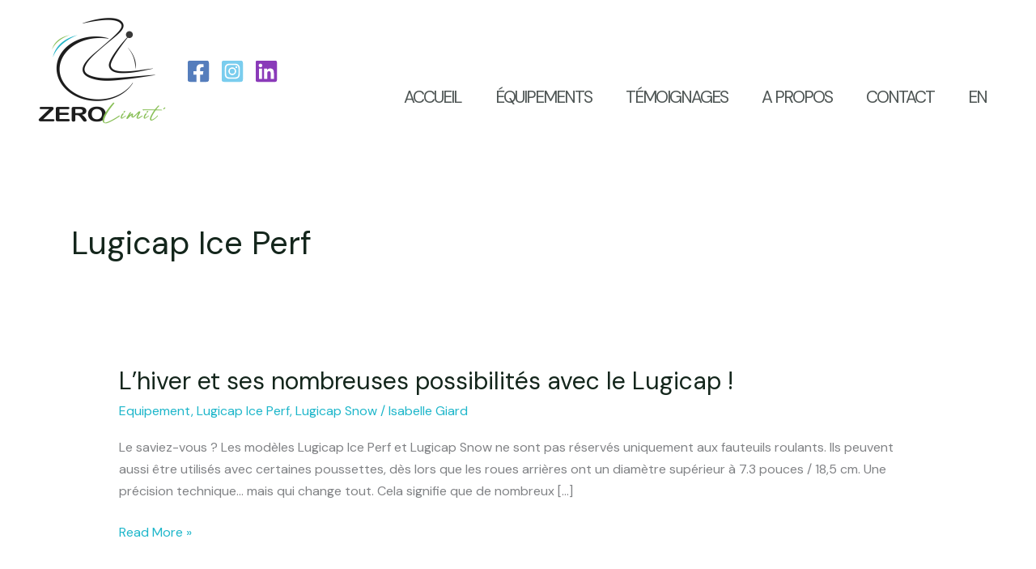

--- FILE ---
content_type: text/html; charset=UTF-8
request_url: https://zero-limit.ca/category/equipement/lugicap-ice-perf/
body_size: 18430
content:
<!DOCTYPE html>
<html lang="fr-CA">
<head>
<meta charset="UTF-8">
<meta name="viewport" content="width=device-width, initial-scale=1">
	<link rel="profile" href="https://gmpg.org/xfn/11"> 
	<meta name='robots' content='index, follow, max-image-preview:large, max-snippet:-1, max-video-preview:-1' />

	<!-- This site is optimized with the Yoast SEO Premium plugin v26.7 (Yoast SEO v26.7) - https://yoast.com/wordpress/plugins/seo/ -->
	<title>Lugicap Ice Perf Archives - Zero Limit</title>
	<link rel="canonical" href="https://zero-limit.ca/category/equipement/lugicap-ice-perf/" />
	<link rel="next" href="https://zero-limit.ca/category/equipement/lugicap-ice-perf/page/2/" />
	<meta property="og:locale" content="fr_CA" />
	<meta property="og:type" content="article" />
	<meta property="og:title" content="Lugicap Ice Perf Archives" />
	<meta property="og:url" content="https://zero-limit.ca/category/equipement/lugicap-ice-perf/" />
	<meta property="og:site_name" content="Zero Limit" />
	<meta name="twitter:card" content="summary_large_image" />
	<script type="application/ld+json" class="yoast-schema-graph">{"@context":"https://schema.org","@graph":[{"@type":"CollectionPage","@id":"https://zero-limit.ca/category/equipement/lugicap-ice-perf/","url":"https://zero-limit.ca/category/equipement/lugicap-ice-perf/","name":"Lugicap Ice Perf Archives - Zero Limit","isPartOf":{"@id":"https://zero-limit.ca/#website"},"breadcrumb":{"@id":"https://zero-limit.ca/category/equipement/lugicap-ice-perf/#breadcrumb"},"inLanguage":"fr-CA"},{"@type":"BreadcrumbList","@id":"https://zero-limit.ca/category/equipement/lugicap-ice-perf/#breadcrumb","itemListElement":[{"@type":"ListItem","position":1,"name":"Accueil","item":"https://zero-limit.ca/"},{"@type":"ListItem","position":2,"name":"Equipement","item":"https://zero-limit.ca/category/equipement/"},{"@type":"ListItem","position":3,"name":"Lugicap Ice Perf"}]},{"@type":"WebSite","@id":"https://zero-limit.ca/#website","url":"https://zero-limit.ca/","name":"Zero Limit'","description":"Sport et plein air pour tous - Sport and outdoors for all","publisher":{"@id":"https://zero-limit.ca/#organization"},"alternateName":"Équipements Zero Limit' - Equipment Zero Limit'","potentialAction":[{"@type":"SearchAction","target":{"@type":"EntryPoint","urlTemplate":"https://zero-limit.ca/?s={search_term_string}"},"query-input":{"@type":"PropertyValueSpecification","valueRequired":true,"valueName":"search_term_string"}}],"inLanguage":"fr-CA"},{"@type":"Organization","@id":"https://zero-limit.ca/#organization","name":"Zero Limit'","alternateName":"Équipements Zero Limit' - Equipment Zero Limit'","url":"https://zero-limit.ca/","logo":{"@type":"ImageObject","inLanguage":"fr-CA","@id":"https://zero-limit.ca/#/schema/logo/image/","url":"https://zero-limit.ca/wp-content/uploads/2023/01/cropped-logo-Zero-Limit.DEF-Quadri-e1677164684718.png","contentUrl":"https://zero-limit.ca/wp-content/uploads/2023/01/cropped-logo-Zero-Limit.DEF-Quadri-e1677164684718.png","width":2363,"height":1984,"caption":"Zero Limit'"},"image":{"@id":"https://zero-limit.ca/#/schema/logo/image/"},"sameAs":["https://www.facebook.com/zerolimit.ca","https://www.instagram.com/zerolimit.ca/","https://www.linkedin.com/company/zerolimit"]}]}</script>
	<!-- / Yoast SEO Premium plugin. -->


<link rel='dns-prefetch' href='//www.googletagmanager.com' />
<link rel='dns-prefetch' href='//fonts.googleapis.com' />
<link rel="alternate" type="application/rss+xml" title="Zero Limit &raquo; Flux" href="https://zero-limit.ca/feed/" />
<link rel="alternate" type="application/rss+xml" title="Zero Limit &raquo; Flux des commentaires" href="https://zero-limit.ca/comments/feed/" />
<link rel="alternate" type="application/rss+xml" title="Zero Limit &raquo; Flux de la catégorie Lugicap Ice Perf" href="https://zero-limit.ca/category/equipement/lugicap-ice-perf/feed/" />
<style id='wp-img-auto-sizes-contain-inline-css'>
img:is([sizes=auto i],[sizes^="auto," i]){contain-intrinsic-size:3000px 1500px}
/*# sourceURL=wp-img-auto-sizes-contain-inline-css */
</style>
<style id='global-styles-inline-css'>
:root{--wp--preset--aspect-ratio--square: 1;--wp--preset--aspect-ratio--4-3: 4/3;--wp--preset--aspect-ratio--3-4: 3/4;--wp--preset--aspect-ratio--3-2: 3/2;--wp--preset--aspect-ratio--2-3: 2/3;--wp--preset--aspect-ratio--16-9: 16/9;--wp--preset--aspect-ratio--9-16: 9/16;--wp--preset--color--black: #000000;--wp--preset--color--cyan-bluish-gray: #abb8c3;--wp--preset--color--white: #ffffff;--wp--preset--color--pale-pink: #f78da7;--wp--preset--color--vivid-red: #cf2e2e;--wp--preset--color--luminous-vivid-orange: #ff6900;--wp--preset--color--luminous-vivid-amber: #fcb900;--wp--preset--color--light-green-cyan: #7bdcb5;--wp--preset--color--vivid-green-cyan: #00d084;--wp--preset--color--pale-cyan-blue: #8ed1fc;--wp--preset--color--vivid-cyan-blue: #0693e3;--wp--preset--color--vivid-purple: #9b51e0;--wp--preset--color--ast-global-color-0: var(--ast-global-color-0);--wp--preset--color--ast-global-color-1: var(--ast-global-color-1);--wp--preset--color--ast-global-color-2: var(--ast-global-color-2);--wp--preset--color--ast-global-color-3: var(--ast-global-color-3);--wp--preset--color--ast-global-color-4: var(--ast-global-color-4);--wp--preset--color--ast-global-color-5: var(--ast-global-color-5);--wp--preset--color--ast-global-color-6: var(--ast-global-color-6);--wp--preset--color--ast-global-color-7: var(--ast-global-color-7);--wp--preset--color--ast-global-color-8: var(--ast-global-color-8);--wp--preset--gradient--vivid-cyan-blue-to-vivid-purple: linear-gradient(135deg,rgb(6,147,227) 0%,rgb(155,81,224) 100%);--wp--preset--gradient--light-green-cyan-to-vivid-green-cyan: linear-gradient(135deg,rgb(122,220,180) 0%,rgb(0,208,130) 100%);--wp--preset--gradient--luminous-vivid-amber-to-luminous-vivid-orange: linear-gradient(135deg,rgb(252,185,0) 0%,rgb(255,105,0) 100%);--wp--preset--gradient--luminous-vivid-orange-to-vivid-red: linear-gradient(135deg,rgb(255,105,0) 0%,rgb(207,46,46) 100%);--wp--preset--gradient--very-light-gray-to-cyan-bluish-gray: linear-gradient(135deg,rgb(238,238,238) 0%,rgb(169,184,195) 100%);--wp--preset--gradient--cool-to-warm-spectrum: linear-gradient(135deg,rgb(74,234,220) 0%,rgb(151,120,209) 20%,rgb(207,42,186) 40%,rgb(238,44,130) 60%,rgb(251,105,98) 80%,rgb(254,248,76) 100%);--wp--preset--gradient--blush-light-purple: linear-gradient(135deg,rgb(255,206,236) 0%,rgb(152,150,240) 100%);--wp--preset--gradient--blush-bordeaux: linear-gradient(135deg,rgb(254,205,165) 0%,rgb(254,45,45) 50%,rgb(107,0,62) 100%);--wp--preset--gradient--luminous-dusk: linear-gradient(135deg,rgb(255,203,112) 0%,rgb(199,81,192) 50%,rgb(65,88,208) 100%);--wp--preset--gradient--pale-ocean: linear-gradient(135deg,rgb(255,245,203) 0%,rgb(182,227,212) 50%,rgb(51,167,181) 100%);--wp--preset--gradient--electric-grass: linear-gradient(135deg,rgb(202,248,128) 0%,rgb(113,206,126) 100%);--wp--preset--gradient--midnight: linear-gradient(135deg,rgb(2,3,129) 0%,rgb(40,116,252) 100%);--wp--preset--font-size--small: 13px;--wp--preset--font-size--medium: 20px;--wp--preset--font-size--large: 36px;--wp--preset--font-size--x-large: 42px;--wp--preset--spacing--20: 0.44rem;--wp--preset--spacing--30: 0.67rem;--wp--preset--spacing--40: 1rem;--wp--preset--spacing--50: 1.5rem;--wp--preset--spacing--60: 2.25rem;--wp--preset--spacing--70: 3.38rem;--wp--preset--spacing--80: 5.06rem;--wp--preset--shadow--natural: 6px 6px 9px rgba(0, 0, 0, 0.2);--wp--preset--shadow--deep: 12px 12px 50px rgba(0, 0, 0, 0.4);--wp--preset--shadow--sharp: 6px 6px 0px rgba(0, 0, 0, 0.2);--wp--preset--shadow--outlined: 6px 6px 0px -3px rgb(255, 255, 255), 6px 6px rgb(0, 0, 0);--wp--preset--shadow--crisp: 6px 6px 0px rgb(0, 0, 0);}:root { --wp--style--global--content-size: var(--wp--custom--ast-content-width-size);--wp--style--global--wide-size: var(--wp--custom--ast-wide-width-size); }:where(body) { margin: 0; }.wp-site-blocks > .alignleft { float: left; margin-right: 2em; }.wp-site-blocks > .alignright { float: right; margin-left: 2em; }.wp-site-blocks > .aligncenter { justify-content: center; margin-left: auto; margin-right: auto; }:where(.wp-site-blocks) > * { margin-block-start: 24px; margin-block-end: 0; }:where(.wp-site-blocks) > :first-child { margin-block-start: 0; }:where(.wp-site-blocks) > :last-child { margin-block-end: 0; }:root { --wp--style--block-gap: 24px; }:root :where(.is-layout-flow) > :first-child{margin-block-start: 0;}:root :where(.is-layout-flow) > :last-child{margin-block-end: 0;}:root :where(.is-layout-flow) > *{margin-block-start: 24px;margin-block-end: 0;}:root :where(.is-layout-constrained) > :first-child{margin-block-start: 0;}:root :where(.is-layout-constrained) > :last-child{margin-block-end: 0;}:root :where(.is-layout-constrained) > *{margin-block-start: 24px;margin-block-end: 0;}:root :where(.is-layout-flex){gap: 24px;}:root :where(.is-layout-grid){gap: 24px;}.is-layout-flow > .alignleft{float: left;margin-inline-start: 0;margin-inline-end: 2em;}.is-layout-flow > .alignright{float: right;margin-inline-start: 2em;margin-inline-end: 0;}.is-layout-flow > .aligncenter{margin-left: auto !important;margin-right: auto !important;}.is-layout-constrained > .alignleft{float: left;margin-inline-start: 0;margin-inline-end: 2em;}.is-layout-constrained > .alignright{float: right;margin-inline-start: 2em;margin-inline-end: 0;}.is-layout-constrained > .aligncenter{margin-left: auto !important;margin-right: auto !important;}.is-layout-constrained > :where(:not(.alignleft):not(.alignright):not(.alignfull)){max-width: var(--wp--style--global--content-size);margin-left: auto !important;margin-right: auto !important;}.is-layout-constrained > .alignwide{max-width: var(--wp--style--global--wide-size);}body .is-layout-flex{display: flex;}.is-layout-flex{flex-wrap: wrap;align-items: center;}.is-layout-flex > :is(*, div){margin: 0;}body .is-layout-grid{display: grid;}.is-layout-grid > :is(*, div){margin: 0;}body{padding-top: 0px;padding-right: 0px;padding-bottom: 0px;padding-left: 0px;}a:where(:not(.wp-element-button)){text-decoration: none;}:root :where(.wp-element-button, .wp-block-button__link){background-color: #32373c;border-width: 0;color: #fff;font-family: inherit;font-size: inherit;font-style: inherit;font-weight: inherit;letter-spacing: inherit;line-height: inherit;padding-top: calc(0.667em + 2px);padding-right: calc(1.333em + 2px);padding-bottom: calc(0.667em + 2px);padding-left: calc(1.333em + 2px);text-decoration: none;text-transform: inherit;}.has-black-color{color: var(--wp--preset--color--black) !important;}.has-cyan-bluish-gray-color{color: var(--wp--preset--color--cyan-bluish-gray) !important;}.has-white-color{color: var(--wp--preset--color--white) !important;}.has-pale-pink-color{color: var(--wp--preset--color--pale-pink) !important;}.has-vivid-red-color{color: var(--wp--preset--color--vivid-red) !important;}.has-luminous-vivid-orange-color{color: var(--wp--preset--color--luminous-vivid-orange) !important;}.has-luminous-vivid-amber-color{color: var(--wp--preset--color--luminous-vivid-amber) !important;}.has-light-green-cyan-color{color: var(--wp--preset--color--light-green-cyan) !important;}.has-vivid-green-cyan-color{color: var(--wp--preset--color--vivid-green-cyan) !important;}.has-pale-cyan-blue-color{color: var(--wp--preset--color--pale-cyan-blue) !important;}.has-vivid-cyan-blue-color{color: var(--wp--preset--color--vivid-cyan-blue) !important;}.has-vivid-purple-color{color: var(--wp--preset--color--vivid-purple) !important;}.has-ast-global-color-0-color{color: var(--wp--preset--color--ast-global-color-0) !important;}.has-ast-global-color-1-color{color: var(--wp--preset--color--ast-global-color-1) !important;}.has-ast-global-color-2-color{color: var(--wp--preset--color--ast-global-color-2) !important;}.has-ast-global-color-3-color{color: var(--wp--preset--color--ast-global-color-3) !important;}.has-ast-global-color-4-color{color: var(--wp--preset--color--ast-global-color-4) !important;}.has-ast-global-color-5-color{color: var(--wp--preset--color--ast-global-color-5) !important;}.has-ast-global-color-6-color{color: var(--wp--preset--color--ast-global-color-6) !important;}.has-ast-global-color-7-color{color: var(--wp--preset--color--ast-global-color-7) !important;}.has-ast-global-color-8-color{color: var(--wp--preset--color--ast-global-color-8) !important;}.has-black-background-color{background-color: var(--wp--preset--color--black) !important;}.has-cyan-bluish-gray-background-color{background-color: var(--wp--preset--color--cyan-bluish-gray) !important;}.has-white-background-color{background-color: var(--wp--preset--color--white) !important;}.has-pale-pink-background-color{background-color: var(--wp--preset--color--pale-pink) !important;}.has-vivid-red-background-color{background-color: var(--wp--preset--color--vivid-red) !important;}.has-luminous-vivid-orange-background-color{background-color: var(--wp--preset--color--luminous-vivid-orange) !important;}.has-luminous-vivid-amber-background-color{background-color: var(--wp--preset--color--luminous-vivid-amber) !important;}.has-light-green-cyan-background-color{background-color: var(--wp--preset--color--light-green-cyan) !important;}.has-vivid-green-cyan-background-color{background-color: var(--wp--preset--color--vivid-green-cyan) !important;}.has-pale-cyan-blue-background-color{background-color: var(--wp--preset--color--pale-cyan-blue) !important;}.has-vivid-cyan-blue-background-color{background-color: var(--wp--preset--color--vivid-cyan-blue) !important;}.has-vivid-purple-background-color{background-color: var(--wp--preset--color--vivid-purple) !important;}.has-ast-global-color-0-background-color{background-color: var(--wp--preset--color--ast-global-color-0) !important;}.has-ast-global-color-1-background-color{background-color: var(--wp--preset--color--ast-global-color-1) !important;}.has-ast-global-color-2-background-color{background-color: var(--wp--preset--color--ast-global-color-2) !important;}.has-ast-global-color-3-background-color{background-color: var(--wp--preset--color--ast-global-color-3) !important;}.has-ast-global-color-4-background-color{background-color: var(--wp--preset--color--ast-global-color-4) !important;}.has-ast-global-color-5-background-color{background-color: var(--wp--preset--color--ast-global-color-5) !important;}.has-ast-global-color-6-background-color{background-color: var(--wp--preset--color--ast-global-color-6) !important;}.has-ast-global-color-7-background-color{background-color: var(--wp--preset--color--ast-global-color-7) !important;}.has-ast-global-color-8-background-color{background-color: var(--wp--preset--color--ast-global-color-8) !important;}.has-black-border-color{border-color: var(--wp--preset--color--black) !important;}.has-cyan-bluish-gray-border-color{border-color: var(--wp--preset--color--cyan-bluish-gray) !important;}.has-white-border-color{border-color: var(--wp--preset--color--white) !important;}.has-pale-pink-border-color{border-color: var(--wp--preset--color--pale-pink) !important;}.has-vivid-red-border-color{border-color: var(--wp--preset--color--vivid-red) !important;}.has-luminous-vivid-orange-border-color{border-color: var(--wp--preset--color--luminous-vivid-orange) !important;}.has-luminous-vivid-amber-border-color{border-color: var(--wp--preset--color--luminous-vivid-amber) !important;}.has-light-green-cyan-border-color{border-color: var(--wp--preset--color--light-green-cyan) !important;}.has-vivid-green-cyan-border-color{border-color: var(--wp--preset--color--vivid-green-cyan) !important;}.has-pale-cyan-blue-border-color{border-color: var(--wp--preset--color--pale-cyan-blue) !important;}.has-vivid-cyan-blue-border-color{border-color: var(--wp--preset--color--vivid-cyan-blue) !important;}.has-vivid-purple-border-color{border-color: var(--wp--preset--color--vivid-purple) !important;}.has-ast-global-color-0-border-color{border-color: var(--wp--preset--color--ast-global-color-0) !important;}.has-ast-global-color-1-border-color{border-color: var(--wp--preset--color--ast-global-color-1) !important;}.has-ast-global-color-2-border-color{border-color: var(--wp--preset--color--ast-global-color-2) !important;}.has-ast-global-color-3-border-color{border-color: var(--wp--preset--color--ast-global-color-3) !important;}.has-ast-global-color-4-border-color{border-color: var(--wp--preset--color--ast-global-color-4) !important;}.has-ast-global-color-5-border-color{border-color: var(--wp--preset--color--ast-global-color-5) !important;}.has-ast-global-color-6-border-color{border-color: var(--wp--preset--color--ast-global-color-6) !important;}.has-ast-global-color-7-border-color{border-color: var(--wp--preset--color--ast-global-color-7) !important;}.has-ast-global-color-8-border-color{border-color: var(--wp--preset--color--ast-global-color-8) !important;}.has-vivid-cyan-blue-to-vivid-purple-gradient-background{background: var(--wp--preset--gradient--vivid-cyan-blue-to-vivid-purple) !important;}.has-light-green-cyan-to-vivid-green-cyan-gradient-background{background: var(--wp--preset--gradient--light-green-cyan-to-vivid-green-cyan) !important;}.has-luminous-vivid-amber-to-luminous-vivid-orange-gradient-background{background: var(--wp--preset--gradient--luminous-vivid-amber-to-luminous-vivid-orange) !important;}.has-luminous-vivid-orange-to-vivid-red-gradient-background{background: var(--wp--preset--gradient--luminous-vivid-orange-to-vivid-red) !important;}.has-very-light-gray-to-cyan-bluish-gray-gradient-background{background: var(--wp--preset--gradient--very-light-gray-to-cyan-bluish-gray) !important;}.has-cool-to-warm-spectrum-gradient-background{background: var(--wp--preset--gradient--cool-to-warm-spectrum) !important;}.has-blush-light-purple-gradient-background{background: var(--wp--preset--gradient--blush-light-purple) !important;}.has-blush-bordeaux-gradient-background{background: var(--wp--preset--gradient--blush-bordeaux) !important;}.has-luminous-dusk-gradient-background{background: var(--wp--preset--gradient--luminous-dusk) !important;}.has-pale-ocean-gradient-background{background: var(--wp--preset--gradient--pale-ocean) !important;}.has-electric-grass-gradient-background{background: var(--wp--preset--gradient--electric-grass) !important;}.has-midnight-gradient-background{background: var(--wp--preset--gradient--midnight) !important;}.has-small-font-size{font-size: var(--wp--preset--font-size--small) !important;}.has-medium-font-size{font-size: var(--wp--preset--font-size--medium) !important;}.has-large-font-size{font-size: var(--wp--preset--font-size--large) !important;}.has-x-large-font-size{font-size: var(--wp--preset--font-size--x-large) !important;}
:root :where(.wp-block-pullquote){font-size: 1.5em;line-height: 1.6;}
/*# sourceURL=global-styles-inline-css */
</style>
<link rel='stylesheet' id='wpo_min-header-0-css' href='https://zero-limit.ca/wp-content/cache/wpo-minify/1767796146/assets/wpo-minify-header-b3b9559c.min.css' media='all' />
<script src="https://zero-limit.ca/wp-content/cache/wpo-minify/1767796146/assets/wpo-minify-header-8de50906.min.js" id="wpo_min-header-0-js"></script>

<!-- Google tag (gtag.js) snippet added by Site Kit -->
<!-- Google Analytics snippet added by Site Kit -->
<script src="https://www.googletagmanager.com/gtag/js?id=GT-W6J422L9" id="google_gtagjs-js" async></script>
<script id="google_gtagjs-js-after">
window.dataLayer = window.dataLayer || [];function gtag(){dataLayer.push(arguments);}
gtag("set","linker",{"domains":["zero-limit.ca"]});
gtag("js", new Date());
gtag("set", "developer_id.dZTNiMT", true);
gtag("config", "GT-W6J422L9");
 window._googlesitekit = window._googlesitekit || {}; window._googlesitekit.throttledEvents = []; window._googlesitekit.gtagEvent = (name, data) => { var key = JSON.stringify( { name, data } ); if ( !! window._googlesitekit.throttledEvents[ key ] ) { return; } window._googlesitekit.throttledEvents[ key ] = true; setTimeout( () => { delete window._googlesitekit.throttledEvents[ key ]; }, 5 ); gtag( "event", name, { ...data, event_source: "site-kit" } ); }; 
//# sourceURL=google_gtagjs-js-after
</script>
<link rel="https://api.w.org/" href="https://zero-limit.ca/wp-json/" /><link rel="alternate" title="JSON" type="application/json" href="https://zero-limit.ca/wp-json/wp/v2/categories/518" /><link rel="EditURI" type="application/rsd+xml" title="RSD" href="https://zero-limit.ca/xmlrpc.php?rsd" />
<meta name="generator" content="WordPress 6.9" />
<meta name="generator" content="Site Kit by Google 1.168.0" /><meta name="generator" content="Elementor 3.34.0; features: additional_custom_breakpoints; settings: css_print_method-internal, google_font-enabled, font_display-swap">
<script>
document.addEventListener('DOMContentLoaded', function() {
    const filterBase = 'e-filter-129bfff-';
    var currentUrlParams = new URLSearchParams(window.location.search);
    var filterContainers = document.querySelectorAll('.elementor-widget-taxonomy-filter');

    filterContainers.forEach(function(container) {
        var filterButtons = container.querySelectorAll('.e-filter-item');
        var searchElement = container.querySelector('.e-filter');
        var filterName = container.getAttribute('data-settings').match(/"taxonomy":"(\w+)"/)[1];
        var currentFilterValue = currentUrlParams.get(filterBase + filterName);

        if (filterButtons.length > 0 && searchElement) {
            var select = document.createElement('select');
            select.setAttribute('data-filter-name', filterName);
            select.onchange = updateFilterUrl;

            var allOption = document.createElement('option');
            allOption.value = "__all";
            
            // Utiliser Polylang pour détecter la langue et ajuster le texte
            var currentLang = document.documentElement.lang; // Obtient la langue actuelle du site
            allOption.textContent = currentLang === "en-US" || currentLang === "en-CA" ? "All" : "Tous"; // Ajuste le texte selon la langue
            
            select.appendChild(allOption);

            var isFilterActive = false;

            filterButtons.forEach(function(button) {
                var option = document.createElement('option');
                option.value = button.getAttribute('data-filter');
                option.textContent = button.textContent;
                if (option.value === currentFilterValue) {
                    option.selected = true;
                    isFilterActive = true;
                }
                select.appendChild(option);
            });

            var resetButton = document.createElement('button');
            resetButton.textContent = 'X';
            resetButton.className = 'reset-filter-btn';
            resetButton.style.display = isFilterActive ? 'inline-block' : 'none'; // Show or hide the button
            resetButton.onclick = function() {
                resetFilter(select, filterName);
            };

            var filterWrapper = document.createElement('div');
            filterWrapper.classList.add('filter-wrapper');
            filterWrapper.appendChild(select);
            filterWrapper.appendChild(resetButton);

            searchElement.innerHTML = ''; // Clear existing buttons
            searchElement.appendChild(filterWrapper); // Add the dropdown and reset button
        }
    });

    function updateFilterUrl() {
        // Adjust the baseUrl based on the current language
        var currentLang = document.documentElement.lang; // Obtient la langue actuelle du site
        var baseUrl = currentLang === "en-US" || currentLang === "en-CA" ? 'https://zero-limit.ca/en/products/' : 'https://zero-limit.ca/equipements/';
        
        var newParams = new URLSearchParams();

        filterContainers.forEach(function(container) {
            var select = container.querySelector('select');
            var filterName = select.getAttribute('data-filter-name');
            var selectedValue = select.value;

            if (selectedValue && selectedValue !== '__all') {
                newParams.set(filterBase + filterName, selectedValue);
            }
        });

        window.location.href = baseUrl + (newParams.toString() ? '?' + newParams.toString() : '');
    }

    function resetFilter(select, filterName) {
        select.value = "__all";
        updateFilterUrl();
    }
});

</script>

			<style>
				.e-con.e-parent:nth-of-type(n+4):not(.e-lazyloaded):not(.e-no-lazyload),
				.e-con.e-parent:nth-of-type(n+4):not(.e-lazyloaded):not(.e-no-lazyload) * {
					background-image: none !important;
				}
				@media screen and (max-height: 1024px) {
					.e-con.e-parent:nth-of-type(n+3):not(.e-lazyloaded):not(.e-no-lazyload),
					.e-con.e-parent:nth-of-type(n+3):not(.e-lazyloaded):not(.e-no-lazyload) * {
						background-image: none !important;
					}
				}
				@media screen and (max-height: 640px) {
					.e-con.e-parent:nth-of-type(n+2):not(.e-lazyloaded):not(.e-no-lazyload),
					.e-con.e-parent:nth-of-type(n+2):not(.e-lazyloaded):not(.e-no-lazyload) * {
						background-image: none !important;
					}
				}
			</style>
			<link rel="icon" href="https://zero-limit.ca/wp-content/uploads/2023/01/cropped-logo-Zero-Limit.DEF-Visuel-e1677167018943-32x32.png" sizes="32x32" />
<link rel="icon" href="https://zero-limit.ca/wp-content/uploads/2023/01/cropped-logo-Zero-Limit.DEF-Visuel-e1677167018943-192x192.png" sizes="192x192" />
<link rel="apple-touch-icon" href="https://zero-limit.ca/wp-content/uploads/2023/01/cropped-logo-Zero-Limit.DEF-Visuel-e1677167018943-180x180.png" />
<meta name="msapplication-TileImage" content="https://zero-limit.ca/wp-content/uploads/2023/01/cropped-logo-Zero-Limit.DEF-Visuel-e1677167018943-270x270.png" />
		<style id="wp-custom-css">
			/*GLOBAL*/
.themecolor {
  color: #2db3c4;
  font-weight: bold;
}

/*TAXONOMY FILTER*/
.e-filter select {
    padding: 10px;
    border-radius: 5px;
    border: 1px solid #ccc;
    margin: 10px 0;
}

.reset-filter-btn {
	margin-left: 10px;
	padding: 10px;
	border-radius: 50px;
	width: 34px;
	color: #fff;
	transition: all ease 0.3s;
}


/* WPForms fixes */
/* Initial field looks */
.wpforms-container input[type=date],
.wpforms-container input[type=datetime],
.wpforms-container input[type=datetime-local],
.wpforms-container input[type=email],
.wpforms-container input[type=month],
.wpforms-container input[type=number],
.wpforms-container input[type=password],
.wpforms-container input[type=range],
.wpforms-container input[type=search],
.wpforms-container input[type=tel],
.wpforms-container input[type=text],
.wpforms-container input[type=time],
.wpforms-container input[type=url],
.wpforms-container input[type=week],
.wpforms-container select,
.wpforms-container textarea {
    background: #fff;
    border-width: 0 0 1px 0;
    color: var(--ast-global-color-2);
    opacity: 0.5;
}
/* On focus */
.wpforms-container input:focus,
.wpforms-container select:focus,
.wpforms-container textarea:focus {
    outline: none;
    opacity: 1;
    border-color: var(--ast-global-color-0);
}
/* Don't allow resizing the Message box */
.wpforms-container textarea {
    resize: none;
}
/* Message box fixed height */
.wpforms-container .wpforms-field-textarea textarea.wpforms-field-medium {
    height: 136px;
}
/* Button size & font size */
.wpforms-container button {
    padding: 15px 34px;
    font-size: 15px;
}
/* WPForms done */
/* Footer 2 big columns on sides and 1 small one in the middle */
.ast-builder-grid-row-3-equal .ast-builder-grid-row {
    grid-template-columns: 3fr 1fr 3fr;
}		</style>
		</head>

<body itemtype='https://schema.org/Blog' itemscope='itemscope' class="archive category category-lugicap-ice-perf category-518 wp-custom-logo wp-embed-responsive wp-theme-astra ast-desktop ast-separate-container ast-two-container ast-no-sidebar astra-4.12.0 group-blog ast-mobile-inherit-site-logo ast-inherit-site-logo-transparent ast-hfb-header elementor-default elementor-kit-1316">

<a
	class="skip-link screen-reader-text"
	href="#content">
		Aller au contenu</a>

<div
class="hfeed site" id="page">
			<header
		class="site-header header-main-layout-1 ast-primary-menu-enabled ast-hide-custom-menu-mobile ast-builder-menu-toggle-icon ast-mobile-header-inline" id="masthead" itemtype="https://schema.org/WPHeader" itemscope="itemscope" itemid="#masthead"		>
			<div id="ast-desktop-header" data-toggle-type="off-canvas">
		<div class="ast-above-header-wrap  ">
		<div class="ast-above-header-bar ast-above-header  site-header-focus-item" data-section="section-above-header-builder">
						<div class="site-above-header-wrap ast-builder-grid-row-container site-header-focus-item ast-container" data-section="section-above-header-builder">
				<div class="ast-builder-grid-row ast-builder-grid-row-has-sides ast-builder-grid-row-no-center">
											<div class="site-header-above-section-left site-header-section ast-flex site-header-section-left">
									<div class="ast-builder-layout-element ast-flex site-header-focus-item" data-section="title_tagline">
							<div
				class="site-branding ast-site-identity" itemtype="https://schema.org/Organization" itemscope="itemscope"				>
					<span class="site-logo-img"><a href="https://zero-limit.ca/" class="custom-logo-link" rel="home"><img width="170" height="143" src="https://zero-limit.ca/wp-content/uploads/2023/01/cropped-logo-Zero-Limit.DEF-Quadri-e1677164684718-170x143.png" class="custom-logo" alt="Zero Limit" decoding="async" srcset="https://zero-limit.ca/wp-content/uploads/2023/01/cropped-logo-Zero-Limit.DEF-Quadri-e1677164684718-170x143.png 170w, https://zero-limit.ca/wp-content/uploads/2023/01/cropped-logo-Zero-Limit.DEF-Quadri-e1677164684718-300x252.png 300w, https://zero-limit.ca/wp-content/uploads/2023/01/cropped-logo-Zero-Limit.DEF-Quadri-e1677164684718-1024x860.png 1024w, https://zero-limit.ca/wp-content/uploads/2023/01/cropped-logo-Zero-Limit.DEF-Quadri-e1677164684718-768x645.png 768w, https://zero-limit.ca/wp-content/uploads/2023/01/cropped-logo-Zero-Limit.DEF-Quadri-e1677164684718-1536x1290.png 1536w, https://zero-limit.ca/wp-content/uploads/2023/01/cropped-logo-Zero-Limit.DEF-Quadri-e1677164684718-2048x1720.png 2048w" sizes="(max-width: 170px) 100vw, 170px" /></a></span>				</div>
			<!-- .site-branding -->
					</div>
				<div class="ast-builder-layout-element ast-flex site-header-focus-item" data-section="section-hb-social-icons-1">
			<div class="ast-header-social-1-wrap ast-header-social-wrap"><div class="header-social-inner-wrap element-social-inner-wrap social-show-label-false ast-social-color-type-official ast-social-stack-none ast-social-element-style-filled"><a href="https://www.facebook.com/zerolimit.ca" aria-label="Facebook" target="_blank" rel="noopener noreferrer" style="--color: #557dbc; --background-color: transparent;" class="ast-builder-social-element ast-inline-flex ast-facebook header-social-item"><span aria-hidden="true" class="ahfb-svg-iconset ast-inline-flex svg-baseline"><svg xmlns='http://www.w3.org/2000/svg' viewBox='0 0 448 512'><path d='M400 32H48A48 48 0 0 0 0 80v352a48 48 0 0 0 48 48h137.25V327.69h-63V256h63v-54.64c0-62.15 37-96.48 93.67-96.48 27.14 0 55.52 4.84 55.52 4.84v61h-31.27c-30.81 0-40.42 19.12-40.42 38.73V256h68.78l-11 71.69h-57.78V480H400a48 48 0 0 0 48-48V80a48 48 0 0 0-48-48z'></path></svg></span></a><a href="https://www.instagram.com/zerolimit.ca/" aria-label="Instagram" target="_blank" rel="noopener noreferrer" style="--color: #7acdee; --background-color: transparent;" class="ast-builder-social-element ast-inline-flex ast-twitter header-social-item"><span aria-hidden="true" class="ahfb-svg-iconset ast-inline-flex svg-baseline"><svg xmlns='http://www.w3.org/2000/svg' viewBox='0 0 448 512'><path d='M224,202.66A53.34,53.34,0,1,0,277.36,256,53.38,53.38,0,0,0,224,202.66Zm124.71-41a54,54,0,0,0-30.41-30.41c-21-8.29-71-6.43-94.3-6.43s-73.25-1.93-94.31,6.43a54,54,0,0,0-30.41,30.41c-8.28,21-6.43,71.05-6.43,94.33S91,329.26,99.32,350.33a54,54,0,0,0,30.41,30.41c21,8.29,71,6.43,94.31,6.43s73.24,1.93,94.3-6.43a54,54,0,0,0,30.41-30.41c8.35-21,6.43-71.05,6.43-94.33S357.1,182.74,348.75,161.67ZM224,338a82,82,0,1,1,82-82A81.9,81.9,0,0,1,224,338Zm85.38-148.3a19.14,19.14,0,1,1,19.13-19.14A19.1,19.1,0,0,1,309.42,189.74ZM400,32H48A48,48,0,0,0,0,80V432a48,48,0,0,0,48,48H400a48,48,0,0,0,48-48V80A48,48,0,0,0,400,32ZM382.88,322c-1.29,25.63-7.14,48.34-25.85,67s-41.4,24.63-67,25.85c-26.41,1.49-105.59,1.49-132,0-25.63-1.29-48.26-7.15-67-25.85s-24.63-41.42-25.85-67c-1.49-26.42-1.49-105.61,0-132,1.29-25.63,7.07-48.34,25.85-67s41.47-24.56,67-25.78c26.41-1.49,105.59-1.49,132,0,25.63,1.29,48.33,7.15,67,25.85s24.63,41.42,25.85,67.05C384.37,216.44,384.37,295.56,382.88,322Z'></path></svg></span></a><a href="https://www.linkedin.com/company/zerolimit/" aria-label="LinkedIn" target="_blank" rel="noopener noreferrer" style="--color: #8a3ab9; --background-color: transparent;" class="ast-builder-social-element ast-inline-flex ast-instagram header-social-item"><span aria-hidden="true" class="ahfb-svg-iconset ast-inline-flex svg-baseline"><svg xmlns='http://www.w3.org/2000/svg' viewBox='0 0 448 512'><path d='M416 32H31.9C14.3 32 0 46.5 0 64.3v383.4C0 465.5 14.3 480 31.9 480H416c17.6 0 32-14.5 32-32.3V64.3c0-17.8-14.4-32.3-32-32.3zM135.4 416H69V202.2h66.5V416zm-33.2-243c-21.3 0-38.5-17.3-38.5-38.5S80.9 96 102.2 96c21.2 0 38.5 17.3 38.5 38.5 0 21.3-17.2 38.5-38.5 38.5zm282.1 243h-66.4V312c0-24.8-.5-56.7-34.5-56.7-34.6 0-39.9 27-39.9 54.9V416h-66.4V202.2h63.7v29.2h.9c8.9-16.8 30.6-34.5 62.9-34.5 67.2 0 79.7 44.3 79.7 101.9V416z'></path></svg></span></a></div></div>		</div>
								</div>
																								<div class="site-header-above-section-right site-header-section ast-flex ast-grid-right-section">
										<div class="ast-builder-menu-1 ast-builder-menu ast-flex ast-builder-menu-1-focus-item ast-builder-layout-element site-header-focus-item" data-section="section-hb-menu-1">
			<div class="ast-main-header-bar-alignment"><div class="main-header-bar-navigation"><nav class="site-navigation ast-flex-grow-1 navigation-accessibility site-header-focus-item" id="primary-site-navigation-desktop" aria-label="Primary Site Navigation" itemtype="https://schema.org/SiteNavigationElement" itemscope="itemscope"><div class="main-navigation ast-inline-flex"><ul id="ast-hf-menu-1" class="main-header-menu ast-menu-shadow ast-nav-menu ast-flex  submenu-with-border astra-menu-animation-slide-down  ast-menu-hover-style-zoom  stack-on-mobile"><li id="menu-item-2217" class="menu-item menu-item-type-post_type menu-item-object-page menu-item-home menu-item-2217"><a href="https://zero-limit.ca/" class="menu-link">Accueil</a></li>
<li id="menu-item-9225" class="menu-item menu-item-type-post_type menu-item-object-page menu-item-9225"><a href="https://zero-limit.ca/equipements/" class="menu-link">Équipements</a></li>
<li id="menu-item-2790" class="menu-item menu-item-type-post_type menu-item-object-page menu-item-2790"><a href="https://zero-limit.ca/temoignages/" class="menu-link">Témoignages</a></li>
<li id="menu-item-2216" class="menu-item menu-item-type-post_type menu-item-object-page menu-item-2216"><a href="https://zero-limit.ca/apropos/" class="menu-link">A propos</a></li>
<li id="menu-item-2218" class="menu-item menu-item-type-post_type menu-item-object-page menu-item-2218"><a href="https://zero-limit.ca/contact/" class="menu-link">Contact</a></li>
<li id="menu-item-3121-en" class="lang-item lang-item-9 lang-item-en no-translation lang-item-first menu-item menu-item-type-custom menu-item-object-custom menu-item-3121-en"><a href="https://zero-limit.ca/en/home/" hreflang="en-CA" lang="en-CA" class="menu-link">En</a></li>
</ul></div></nav></div></div>		</div>
									</div>
												</div>
					</div>
								</div>
			</div>
	</div> <!-- Main Header Bar Wrap -->
<div id="ast-mobile-header" class="ast-mobile-header-wrap " data-type="off-canvas">
		<div class="ast-above-header-wrap " >
		<div class="ast-above-header-bar ast-above-header site-above-header-wrap site-header-focus-item ast-builder-grid-row-layout-default ast-builder-grid-row-tablet-layout-default ast-builder-grid-row-mobile-layout-default" data-section="section-above-header-builder">
									<div class="ast-builder-grid-row ast-builder-grid-row-has-sides ast-builder-grid-row-no-center">
													<div class="site-header-above-section-left site-header-section ast-flex site-header-section-left">
										<div class="ast-builder-layout-element ast-flex site-header-focus-item" data-section="title_tagline">
							<div
				class="site-branding ast-site-identity" itemtype="https://schema.org/Organization" itemscope="itemscope"				>
					<span class="site-logo-img"><a href="https://zero-limit.ca/" class="custom-logo-link" rel="home"><img width="170" height="143" src="https://zero-limit.ca/wp-content/uploads/2023/01/cropped-logo-Zero-Limit.DEF-Quadri-e1677164684718-170x143.png" class="custom-logo" alt="Zero Limit" decoding="async" srcset="https://zero-limit.ca/wp-content/uploads/2023/01/cropped-logo-Zero-Limit.DEF-Quadri-e1677164684718-170x143.png 170w, https://zero-limit.ca/wp-content/uploads/2023/01/cropped-logo-Zero-Limit.DEF-Quadri-e1677164684718-300x252.png 300w, https://zero-limit.ca/wp-content/uploads/2023/01/cropped-logo-Zero-Limit.DEF-Quadri-e1677164684718-1024x860.png 1024w, https://zero-limit.ca/wp-content/uploads/2023/01/cropped-logo-Zero-Limit.DEF-Quadri-e1677164684718-768x645.png 768w, https://zero-limit.ca/wp-content/uploads/2023/01/cropped-logo-Zero-Limit.DEF-Quadri-e1677164684718-1536x1290.png 1536w, https://zero-limit.ca/wp-content/uploads/2023/01/cropped-logo-Zero-Limit.DEF-Quadri-e1677164684718-2048x1720.png 2048w" sizes="(max-width: 170px) 100vw, 170px" /></a></span>				</div>
			<!-- .site-branding -->
					</div>
									</div>
																									<div class="site-header-above-section-right site-header-section ast-flex ast-grid-right-section">
										<div class="ast-builder-layout-element ast-flex site-header-focus-item" data-section="section-header-mobile-trigger">
						<div class="ast-button-wrap">
				<button type="button" class="menu-toggle main-header-menu-toggle ast-mobile-menu-trigger-fill"   aria-expanded="false" aria-label="Main menu toggle">
					<span class="mobile-menu-toggle-icon">
						<span aria-hidden="true" class="ahfb-svg-iconset ast-inline-flex svg-baseline"><svg class='ast-mobile-svg ast-menu2-svg' fill='currentColor' version='1.1' xmlns='http://www.w3.org/2000/svg' width='24' height='28' viewBox='0 0 24 28'><path d='M24 21v2c0 0.547-0.453 1-1 1h-22c-0.547 0-1-0.453-1-1v-2c0-0.547 0.453-1 1-1h22c0.547 0 1 0.453 1 1zM24 13v2c0 0.547-0.453 1-1 1h-22c-0.547 0-1-0.453-1-1v-2c0-0.547 0.453-1 1-1h22c0.547 0 1 0.453 1 1zM24 5v2c0 0.547-0.453 1-1 1h-22c-0.547 0-1-0.453-1-1v-2c0-0.547 0.453-1 1-1h22c0.547 0 1 0.453 1 1z'></path></svg></span><span aria-hidden="true" class="ahfb-svg-iconset ast-inline-flex svg-baseline"><svg class='ast-mobile-svg ast-close-svg' fill='currentColor' version='1.1' xmlns='http://www.w3.org/2000/svg' width='24' height='24' viewBox='0 0 24 24'><path d='M5.293 6.707l5.293 5.293-5.293 5.293c-0.391 0.391-0.391 1.024 0 1.414s1.024 0.391 1.414 0l5.293-5.293 5.293 5.293c0.391 0.391 1.024 0.391 1.414 0s0.391-1.024 0-1.414l-5.293-5.293 5.293-5.293c0.391-0.391 0.391-1.024 0-1.414s-1.024-0.391-1.414 0l-5.293 5.293-5.293-5.293c-0.391-0.391-1.024-0.391-1.414 0s-0.391 1.024 0 1.414z'></path></svg></span>					</span>
									</button>
			</div>
					</div>
									</div>
											</div>
						</div>
	</div>
	</div>
		</header><!-- #masthead -->
			<div id="content" class="site-content">
		<div class="ast-container">
		

	<div id="primary" class="content-area primary">

		
				<section class="ast-archive-description">
			<h1 class="page-title ast-archive-title">Lugicap Ice Perf</h1>		</section>
	
					<main id="main" class="site-main">
				<div class="ast-row"><article
class="post-17113 post type-post status-publish format-standard hentry category-equipement category-lugicap-ice-perf category-lugicap-snow tag-ice-perf tag-lugicap-snow tag-randonnee ast-grid-common-col ast-full-width ast-article-post" id="post-17113" itemtype="https://schema.org/CreativeWork" itemscope="itemscope">
		<div class="ast-post-format- ast-no-thumb blog-layout-1 ast-article-inner">
	<div class="post-content ast-grid-common-col" >
		<div class="ast-blog-featured-section post-thumb ast-blog-single-element"></div><h2 class="entry-title ast-blog-single-element" itemprop="headline"><a href="https://zero-limit.ca/lhiver-et-ses-nombreuses-possibilites-avec-le-lugicap/" rel="bookmark">L&rsquo;hiver et ses nombreuses possibilités avec le Lugicap !</a></h2>		<header class="entry-header ast-blog-single-element ast-blog-meta-container">
			<div class="entry-meta"><span class="ast-taxonomy-container cat-links default"><a href="https://zero-limit.ca/category/equipement/" rel="category tag">Equipement</a>, <a href="https://zero-limit.ca/category/equipement/lugicap-ice-perf/" rel="category tag">Lugicap Ice Perf</a>, <a href="https://zero-limit.ca/category/equipement/lugicap-snow/" rel="category tag">Lugicap Snow</a></span> / <span class="posted-by vcard author" itemtype="https://schema.org/Person" itemscope="itemscope" itemprop="author">			<a title="Voir toutes les publications de Isabelle Giard"
				href="https://zero-limit.ca/author/ig09604gmail-com/" rel="author"
				class="url fn n" itemprop="url"				>
				<span
				class="author-name" itemprop="name"				>
				Isabelle Giard			</span>
			</a>
		</span>

		</div>		</header><!-- .entry-header -->
					<div class="ast-excerpt-container ast-blog-single-element">
				<p>Le saviez-vous ? Les modèles Lugicap Ice Perf et Lugicap Snow ne sont pas réservés uniquement aux fauteuils roulants. Ils peuvent aussi être utilisés avec certaines poussettes, dès lors que les roues arrières ont un diamètre supérieur à 7.3 pouces / 18,5 cm. Une précision technique… mais qui change tout. Cela signifie que de nombreux [&hellip;]</p>
			</div>
		<p class="ast-blog-single-element ast-read-more-container read-more"> <a class="" href="https://zero-limit.ca/lhiver-et-ses-nombreuses-possibilites-avec-le-lugicap/"> <span class="screen-reader-text">L&rsquo;hiver et ses nombreuses possibilités avec le Lugicap !</span> Read More »</a></p>		<div class="entry-content clear"
		itemprop="text"		>
					</div><!-- .entry-content .clear -->
	</div><!-- .post-content -->
</div> <!-- .blog-layout-1 -->
	</article><!-- #post-## -->
<article
class="post-17089 post type-post status-publish format-standard hentry category-equipement category-lugicap-ice-perf tag-ice-perf tag-pret ast-grid-common-col ast-full-width ast-article-post" id="post-17089" itemtype="https://schema.org/CreativeWork" itemscope="itemscope">
		<div class="ast-post-format- ast-no-thumb blog-layout-1 ast-article-inner">
	<div class="post-content ast-grid-common-col" >
		<div class="ast-blog-featured-section post-thumb ast-blog-single-element"></div><h2 class="entry-title ast-blog-single-element" itemprop="headline"><a href="https://zero-limit.ca/plaisir-a-larena-avec-la-lugicap-iceperf/" rel="bookmark">Plaisir à l&rsquo;aréna avec la Lugicap IcePerf !</a></h2>		<header class="entry-header ast-blog-single-element ast-blog-meta-container">
			<div class="entry-meta"><span class="ast-taxonomy-container cat-links default"><a href="https://zero-limit.ca/category/equipement/" rel="category tag">Equipement</a>, <a href="https://zero-limit.ca/category/equipement/lugicap-ice-perf/" rel="category tag">Lugicap Ice Perf</a></span> / <span class="posted-by vcard author" itemtype="https://schema.org/Person" itemscope="itemscope" itemprop="author">			<a title="Voir toutes les publications de Isabelle Giard"
				href="https://zero-limit.ca/author/ig09604gmail-com/" rel="author"
				class="url fn n" itemprop="url"				>
				<span
				class="author-name" itemprop="name"				>
				Isabelle Giard			</span>
			</a>
		</span>

		</div>		</header><!-- .entry-header -->
					<div class="ast-excerpt-container ast-blog-single-element">
				<p>Il fait froid, la neige recouvre tout… bref, c’est l’hiver dans toute sa splendeur. Et pour beaucoup, c’est la saison parfaite pour profiter de la glace et des activités hivernales. Saviez-vous que l’Arena René-Masson, à Montréal, met désormais à disposition une luge de patinage adaptée aux fauteuils roulants ? Une initiative exceptionnelle qui permet à</p>
			</div>
		<p class="ast-blog-single-element ast-read-more-container read-more"> <a class="" href="https://zero-limit.ca/plaisir-a-larena-avec-la-lugicap-iceperf/"> <span class="screen-reader-text">Plaisir à l&rsquo;aréna avec la Lugicap IcePerf !</span> Read More »</a></p>		<div class="entry-content clear"
		itemprop="text"		>
					</div><!-- .entry-content .clear -->
	</div><!-- .post-content -->
</div> <!-- .blog-layout-1 -->
	</article><!-- #post-## -->
<article
class="post-17075 post type-post status-publish format-standard hentry category-equipement category-lugicap-ice-perf tag-ice-perf tag-lugiglace ast-grid-common-col ast-full-width ast-article-post" id="post-17075" itemtype="https://schema.org/CreativeWork" itemscope="itemscope">
		<div class="ast-post-format- ast-no-thumb blog-layout-1 ast-article-inner">
	<div class="post-content ast-grid-common-col" >
		<div class="ast-blog-featured-section post-thumb ast-blog-single-element"></div><h2 class="entry-title ast-blog-single-element" itemprop="headline"><a href="https://zero-limit.ca/profiter-de-lhiver-a-toronto-avec-le-ice-perf/" rel="bookmark">Profiter de l&rsquo;hiver à Toronto avec le Ice Perf!</a></h2>		<header class="entry-header ast-blog-single-element ast-blog-meta-container">
			<div class="entry-meta"><span class="ast-taxonomy-container cat-links default"><a href="https://zero-limit.ca/category/equipement/" rel="category tag">Equipement</a>, <a href="https://zero-limit.ca/category/equipement/lugicap-ice-perf/" rel="category tag">Lugicap Ice Perf</a></span> / <span class="posted-by vcard author" itemtype="https://schema.org/Person" itemscope="itemscope" itemprop="author">			<a title="Voir toutes les publications de Isabelle Giard"
				href="https://zero-limit.ca/author/ig09604gmail-com/" rel="author"
				class="url fn n" itemprop="url"				>
				<span
				class="author-name" itemprop="name"				>
				Isabelle Giard			</span>
			</a>
		</span>

		</div>		</header><!-- .entry-header -->
					<div class="ast-excerpt-container ast-blog-single-element">
				<p>Super nouvelle: un Ice Perf (« aka » Lugiglace) sera disponible à partir du 29 novembre à la patinoire la plus emblématique de la Ville de Toronto, au Harbourfront Centre! Alors, préparez-vous à patiner au bord du lac avec un Ice Perf&#8230; on a hâte de voir vos photos.</p>
			</div>
		<p class="ast-blog-single-element ast-read-more-container read-more"> <a class="" href="https://zero-limit.ca/profiter-de-lhiver-a-toronto-avec-le-ice-perf/"> <span class="screen-reader-text">Profiter de l&rsquo;hiver à Toronto avec le Ice Perf!</span> Read More »</a></p>		<div class="entry-content clear"
		itemprop="text"		>
					</div><!-- .entry-content .clear -->
	</div><!-- .post-content -->
</div> <!-- .blog-layout-1 -->
	</article><!-- #post-## -->
<article
class="post-16569 post type-post status-publish format-standard hentry category-location-ou-pret category-lugicap-ice-perf category-organisations-pour-personnes-handicapees category-sofao tag-ice-perf tag-sofao ast-grid-common-col ast-full-width ast-article-post" id="post-16569" itemtype="https://schema.org/CreativeWork" itemscope="itemscope">
		<div class="ast-post-format- ast-no-thumb blog-layout-1 ast-article-inner">
	<div class="post-content ast-grid-common-col" >
		<div class="ast-blog-featured-section post-thumb ast-blog-single-element"></div><h2 class="entry-title ast-blog-single-element" itemprop="headline"><a href="https://zero-limit.ca/nos-produits-a-la-ville-de-joliette/" rel="bookmark">Nos produits à la Ville de Joliette !</a></h2>		<header class="entry-header ast-blog-single-element ast-blog-meta-container">
			<div class="entry-meta"><span class="ast-taxonomy-container cat-links default"><a href="https://zero-limit.ca/category/equipement/location-ou-pret/" rel="category tag">Location ou Prêt</a>, <a href="https://zero-limit.ca/category/equipement/lugicap-ice-perf/" rel="category tag">Lugicap Ice Perf</a>, <a href="https://zero-limit.ca/category/organisations-pour-personnes-handicapees/" rel="category tag">Organisations pour Personnes Handicapées</a>, <a href="https://zero-limit.ca/category/equipement/sofao/" rel="category tag">Sofao</a></span> / <span class="posted-by vcard author" itemtype="https://schema.org/Person" itemscope="itemscope" itemprop="author">			<a title="Voir toutes les publications de Isabelle Giard"
				href="https://zero-limit.ca/author/ig09604gmail-com/" rel="author"
				class="url fn n" itemprop="url"				>
				<span
				class="author-name" itemprop="name"				>
				Isabelle Giard			</span>
			</a>
		</span>

		</div>		</header><!-- .entry-header -->
					<div class="ast-excerpt-container ast-blog-single-element">
				<p>Dans sa dernière infolettre, l&rsquo;ARLPHLanaudière partage l&rsquo;information d&rsquo;équipements mis à disposition de toutes et tous à la Ville de Joliette, avec un Sofao (au Cégep de Lanaudière à Joliette), et un Ice Perf / Lugiglace. Les conditions d&#8217;emprunt sont indiquées dans l&rsquo;illustration!</p>
			</div>
		<p class="ast-blog-single-element ast-read-more-container read-more"> <a class="" href="https://zero-limit.ca/nos-produits-a-la-ville-de-joliette/"> <span class="screen-reader-text">Nos produits à la Ville de Joliette !</span> Read More »</a></p>		<div class="entry-content clear"
		itemprop="text"		>
					</div><!-- .entry-content .clear -->
	</div><!-- .post-content -->
</div> <!-- .blog-layout-1 -->
	</article><!-- #post-## -->
<article
class="post-15220 post type-post status-publish format-standard hentry category-lugicap-ice-perf category-nos-clients tag-ice-perf tag-pret ast-grid-common-col ast-full-width ast-article-post" id="post-15220" itemtype="https://schema.org/CreativeWork" itemscope="itemscope">
		<div class="ast-post-format- ast-no-thumb blog-layout-1 ast-article-inner">
	<div class="post-content ast-grid-common-col" >
		<div class="ast-blog-featured-section post-thumb ast-blog-single-element"></div><h2 class="entry-title ast-blog-single-element" itemprop="headline"><a href="https://zero-limit.ca/location-dequipement-dans-la-ville-de-vaughan/" rel="bookmark">Location d&rsquo;équipement dans la ville de Vaughan</a></h2>		<header class="entry-header ast-blog-single-element ast-blog-meta-container">
			<div class="entry-meta"><span class="ast-taxonomy-container cat-links default"><a href="https://zero-limit.ca/category/equipement/lugicap-ice-perf/" rel="category tag">Lugicap Ice Perf</a>, <a href="https://zero-limit.ca/category/equipement/nos-clients/" rel="category tag">Nos clients</a></span> / <span class="posted-by vcard author" itemtype="https://schema.org/Person" itemscope="itemscope" itemprop="author">			<a title="Voir toutes les publications de Isabelle Giard"
				href="https://zero-limit.ca/author/ig09604gmail-com/" rel="author"
				class="url fn n" itemprop="url"				>
				<span
				class="author-name" itemprop="name"				>
				Isabelle Giard			</span>
			</a>
		</span>

		</div>		</header><!-- .entry-header -->
					<div class="ast-excerpt-container ast-blog-single-element">
				<p>Devinette du jour: que pourrait-il bien y avoir dans 7 endroits différents de la ville de Vaughan / City of Vaughan? La réponse rafraichissante se trouve ici. Merci aux Services des Loisirs, pour l&rsquo;Inclusion et le Soutien de Vaughan pour leur confiance !</p>
			</div>
		<p class="ast-blog-single-element ast-read-more-container read-more"> <a class="" href="https://zero-limit.ca/location-dequipement-dans-la-ville-de-vaughan/"> <span class="screen-reader-text">Location d&rsquo;équipement dans la ville de Vaughan</span> Read More »</a></p>		<div class="entry-content clear"
		itemprop="text"		>
					</div><!-- .entry-content .clear -->
	</div><!-- .post-content -->
</div> <!-- .blog-layout-1 -->
	</article><!-- #post-## -->
<article
class="post-12915 post type-post status-publish format-standard has-post-thumbnail hentry category-equipement category-joelette category-lugicap-ice-perf category-lugicap-snow category-organisations-pour-personnes-handicapees category-sofao tag-ice-perf tag-information tag-joelette tag-lugicap tag-randonnee tag-sofao ast-grid-common-col ast-full-width ast-article-post" id="post-12915" itemtype="https://schema.org/CreativeWork" itemscope="itemscope">
		<div class="ast-post-format- blog-layout-1 ast-article-inner">
	<div class="post-content ast-grid-common-col" >
		<div class="ast-blog-featured-section post-thumb ast-blog-single-element"><div class="post-thumb-img-content post-thumb"><a href="https://zero-limit.ca/beaucoup-dequipements-offert-a-larlph-des-laurentides/" aria-label="Read: Beaucoup d&rsquo;équipements offert à l&rsquo;Arlph des Laurentides" ><img width="1024" height="768" src="https://zero-limit.ca/wp-content/uploads/2025/07/ARLPH-Laurentides-1024x768.jpg" class="attachment-large size-large wp-post-image" alt="" itemprop="image" decoding="async" srcset="https://zero-limit.ca/wp-content/uploads/2025/07/ARLPH-Laurentides-1024x768.jpg 1024w, https://zero-limit.ca/wp-content/uploads/2025/07/ARLPH-Laurentides-300x225.jpg 300w, https://zero-limit.ca/wp-content/uploads/2025/07/ARLPH-Laurentides-768x576.jpg 768w, https://zero-limit.ca/wp-content/uploads/2025/07/ARLPH-Laurentides-1536x1152.jpg 1536w, https://zero-limit.ca/wp-content/uploads/2025/07/ARLPH-Laurentides.jpg 1920w" sizes="(max-width: 1024px) 100vw, 1024px" /></a></div></div><h2 class="entry-title ast-blog-single-element" itemprop="headline"><a href="https://zero-limit.ca/beaucoup-dequipements-offert-a-larlph-des-laurentides/" rel="bookmark">Beaucoup d&rsquo;équipements offert à l&rsquo;Arlph des Laurentides</a></h2>		<header class="entry-header ast-blog-single-element ast-blog-meta-container">
			<div class="entry-meta"><span class="ast-taxonomy-container cat-links default"><a href="https://zero-limit.ca/category/equipement/" rel="category tag">Equipement</a>, <a href="https://zero-limit.ca/category/equipement/joelette/" rel="category tag">Joëlette</a>, <a href="https://zero-limit.ca/category/equipement/lugicap-ice-perf/" rel="category tag">Lugicap Ice Perf</a>, <a href="https://zero-limit.ca/category/equipement/lugicap-snow/" rel="category tag">Lugicap Snow</a>, <a href="https://zero-limit.ca/category/organisations-pour-personnes-handicapees/" rel="category tag">Organisations pour Personnes Handicapées</a>, <a href="https://zero-limit.ca/category/equipement/sofao/" rel="category tag">Sofao</a></span> / <span class="posted-by vcard author" itemtype="https://schema.org/Person" itemscope="itemscope" itemprop="author">			<a title="Voir toutes les publications de admin@zero-limit.ca"
				href="https://zero-limit.ca/author/adminzero-limit-ca/" rel="author"
				class="url fn n" itemprop="url"				>
				<span
				class="author-name" itemprop="name"				>
				admin@zero-limit.ca			</span>
			</a>
		</span>

		</div>		</header><!-- .entry-header -->
					<div class="ast-excerpt-container ast-blog-single-element">
				<p>Sofao, Joëlette, Ice Perf (aka Lugiglace), et plus encore&#8230; l&rsquo;Arlph Laurentides met a disposition une belle et large gamme d&rsquo;équipements adaptés, notamment grace au programme Circonflexe &#8211; Prêt.pour.bouger Avez-vous des questions sur nos équipements? Demandez nous plus d&rsquo;informations ICI</p>
			</div>
		<p class="ast-blog-single-element ast-read-more-container read-more"> <a class="" href="https://zero-limit.ca/beaucoup-dequipements-offert-a-larlph-des-laurentides/"> <span class="screen-reader-text">Beaucoup d&rsquo;équipements offert à l&rsquo;Arlph des Laurentides</span> Read More »</a></p>		<div class="entry-content clear"
		itemprop="text"		>
					</div><!-- .entry-content .clear -->
	</div><!-- .post-content -->
</div> <!-- .blog-layout-1 -->
	</article><!-- #post-## -->
<article
class="post-11648 post type-post status-publish format-standard hentry category-access-trax-fr-fr category-equipement category-evenement category-freewheel category-grit category-gymchair category-lugicap-ice-perf category-lugicap-snow category-sofao category-track-wheel tag-ice-perf tag-information tag-lugicap tag-sofao tag-video ast-grid-common-col ast-full-width ast-article-post" id="post-11648" itemtype="https://schema.org/CreativeWork" itemscope="itemscope">
		<div class="ast-post-format- ast-no-thumb blog-layout-1 ast-article-inner">
	<div class="post-content ast-grid-common-col" >
		<div class="ast-blog-featured-section post-thumb ast-blog-single-element"></div><h2 class="entry-title ast-blog-single-element" itemprop="headline"><a href="https://zero-limit.ca/devinette-du-jour/" rel="bookmark">DEVINETTE DU JOUR!</a></h2>		<header class="entry-header ast-blog-single-element ast-blog-meta-container">
			<div class="entry-meta"><span class="ast-taxonomy-container cat-links default"><a href="https://zero-limit.ca/category/equipement/access-trax-fr-fr/" rel="category tag">Access Trax</a>, <a href="https://zero-limit.ca/category/equipement/" rel="category tag">Equipement</a>, <a href="https://zero-limit.ca/category/equipement/evenement/" rel="category tag">Evenement</a>, <a href="https://zero-limit.ca/category/products-fr/freewheel/" rel="category tag">FreeWheel</a>, <a href="https://zero-limit.ca/category/equipement/grit/" rel="category tag">GRIT</a>, <a href="https://zero-limit.ca/category/equipement/gymchair/" rel="category tag">GymChair</a>, <a href="https://zero-limit.ca/category/equipement/lugicap-ice-perf/" rel="category tag">Lugicap Ice Perf</a>, <a href="https://zero-limit.ca/category/equipement/lugicap-snow/" rel="category tag">Lugicap Snow</a>, <a href="https://zero-limit.ca/category/equipement/sofao/" rel="category tag">Sofao</a>, <a href="https://zero-limit.ca/category/equipement/track-wheel/" rel="category tag">Track Wheel</a></span> / <span class="posted-by vcard author" itemtype="https://schema.org/Person" itemscope="itemscope" itemprop="author">			<a title="Voir toutes les publications de admin@zero-limit.ca"
				href="https://zero-limit.ca/author/adminzero-limit-ca/" rel="author"
				class="url fn n" itemprop="url"				>
				<span
				class="author-name" itemprop="name"				>
				admin@zero-limit.ca			</span>
			</a>
		</span>

		</div>		</header><!-- .entry-header -->
					<div class="ast-excerpt-container ast-blog-single-element">
				<p>Comment on range dans une auto? &#8211; 1 GymChair &#8211; 1 Sofao &#8211; 1 fauteuil Grit &#8211; 1 Lugicap Ice Perf (Lugiglace) &#8211; 1 Lugicap Snow &#8211; 3 Access Trax &#8211; 1 Track Wheel &#8211; 2 supports de rames Angle Oar &#8211; 1 ensemble de stabilisateurs pour kayak et canoe   Réponse: FACILEMENT&#8230; voyez plutôt!</p>
			</div>
		<p class="ast-blog-single-element ast-read-more-container read-more"> <a class="" href="https://zero-limit.ca/devinette-du-jour/"> <span class="screen-reader-text">DEVINETTE DU JOUR!</span> Read More »</a></p>		<div class="entry-content clear"
		itemprop="text"		>
					</div><!-- .entry-content .clear -->
	</div><!-- .post-content -->
</div> <!-- .blog-layout-1 -->
	</article><!-- #post-## -->
<article
class="post-11290 post type-post status-publish format-standard has-post-thumbnail hentry category-equipement category-lugicap-ice-perf category-lugicap-snow category-uncategorized-fr tag-glisse tag-ice-perf tag-lugicap tag-randonnee ast-grid-common-col ast-full-width ast-article-post" id="post-11290" itemtype="https://schema.org/CreativeWork" itemscope="itemscope">
		<div class="ast-post-format- blog-layout-1 ast-article-inner">
	<div class="post-content ast-grid-common-col" >
		<div class="ast-blog-featured-section post-thumb ast-blog-single-element"><div class="post-thumb-img-content post-thumb"><a href="https://zero-limit.ca/se-promener-sur-la-neige-en-restant-sur-son-propre-fauteuil/" aria-label="Read: Se promener sur la neige en restant sur son propre fauteuil!" ><img width="1024" height="969" src="https://zero-limit.ca/wp-content/uploads/2025/03/Lugicap-snow-sur-terrain-plat-1024x969-1.jpg" class="attachment-large size-large wp-post-image" alt="" itemprop="image" decoding="async" srcset="https://zero-limit.ca/wp-content/uploads/2025/03/Lugicap-snow-sur-terrain-plat-1024x969-1.jpg 1024w, https://zero-limit.ca/wp-content/uploads/2025/03/Lugicap-snow-sur-terrain-plat-1024x969-1-300x284.jpg 300w, https://zero-limit.ca/wp-content/uploads/2025/03/Lugicap-snow-sur-terrain-plat-1024x969-1-768x727.jpg 768w" sizes="(max-width: 1024px) 100vw, 1024px" /></a></div></div><h2 class="entry-title ast-blog-single-element" itemprop="headline"><a href="https://zero-limit.ca/se-promener-sur-la-neige-en-restant-sur-son-propre-fauteuil/" rel="bookmark">Se promener sur la neige en restant sur son propre fauteuil!</a></h2>		<header class="entry-header ast-blog-single-element ast-blog-meta-container">
			<div class="entry-meta"><span class="ast-taxonomy-container cat-links default"><a href="https://zero-limit.ca/category/equipement/" rel="category tag">Equipement</a>, <a href="https://zero-limit.ca/category/equipement/lugicap-ice-perf/" rel="category tag">Lugicap Ice Perf</a>, <a href="https://zero-limit.ca/category/equipement/lugicap-snow/" rel="category tag">Lugicap Snow</a>, <a href="https://zero-limit.ca/category/uncategorized-fr/" rel="category tag">Uncategorized</a></span> / <span class="posted-by vcard author" itemtype="https://schema.org/Person" itemscope="itemscope" itemprop="author">			<a title="Voir toutes les publications de admin@zero-limit.ca"
				href="https://zero-limit.ca/author/adminzero-limit-ca/" rel="author"
				class="url fn n" itemprop="url"				>
				<span
				class="author-name" itemprop="name"				>
				admin@zero-limit.ca			</span>
			</a>
		</span>

		</div>		</header><!-- .entry-header -->
					<div class="ast-excerpt-container ast-blog-single-element">
				<p>Le Snow de Lugicap est une luge qui permet de se promener sur la neige en restant sur son propre fauteuil manuel, ou sur un fauteuil mis à la disposition des personnes avec une mobilité réduite. &nbsp; Mais le Snow permet également, grâce à l&rsquo;option « Ice », d&rsquo;être converti en luge pour faire du patin à</p>
			</div>
		<p class="ast-blog-single-element ast-read-more-container read-more"> <a class="" href="https://zero-limit.ca/se-promener-sur-la-neige-en-restant-sur-son-propre-fauteuil/"> <span class="screen-reader-text">Se promener sur la neige en restant sur son propre fauteuil!</span> Read More »</a></p>		<div class="entry-content clear"
		itemprop="text"		>
					</div><!-- .entry-content .clear -->
	</div><!-- .post-content -->
</div> <!-- .blog-layout-1 -->
	</article><!-- #post-## -->
<article
class="post-11279 post type-post status-publish format-standard has-post-thumbnail hentry category-communication category-equipement category-joelette category-joelette-fr category-joelette-kid category-lugicap-ice-perf category-lugicap-snow category-sofao tag-chalet tag-chaletadapte tag-vacances tag-randonnee ast-grid-common-col ast-full-width ast-article-post" id="post-11279" itemtype="https://schema.org/CreativeWork" itemscope="itemscope">
		<div class="ast-post-format- blog-layout-1 ast-article-inner">
	<div class="post-content ast-grid-common-col" >
		<div class="ast-blog-featured-section post-thumb ast-blog-single-element"><div class="post-thumb-img-content post-thumb"><a href="https://zero-limit.ca/prendre-une-pause-dans-un-endroit-apaisant/" aria-label="Read: Prendre une pause dans un endroit apaisant?" ><img width="391" height="261" src="https://zero-limit.ca/wp-content/uploads/2025/03/Mini-chalet-Repaire-Chalets-Lanaudiere-hiver-exterieur-.jpg" class="attachment-large size-large wp-post-image" alt="" itemprop="image" decoding="async" srcset="https://zero-limit.ca/wp-content/uploads/2025/03/Mini-chalet-Repaire-Chalets-Lanaudiere-hiver-exterieur-.jpg 391w, https://zero-limit.ca/wp-content/uploads/2025/03/Mini-chalet-Repaire-Chalets-Lanaudiere-hiver-exterieur--300x200.jpg 300w" sizes="(max-width: 391px) 100vw, 391px" /></a></div></div><h2 class="entry-title ast-blog-single-element" itemprop="headline"><a href="https://zero-limit.ca/prendre-une-pause-dans-un-endroit-apaisant/" rel="bookmark">Prendre une pause dans un endroit apaisant?</a></h2>		<header class="entry-header ast-blog-single-element ast-blog-meta-container">
			<div class="entry-meta"><span class="ast-taxonomy-container cat-links default"><a href="https://zero-limit.ca/category/communication/" rel="category tag">Communication</a>, <a href="https://zero-limit.ca/category/equipement/" rel="category tag">Equipement</a>, <a href="https://zero-limit.ca/category/equipement/joelette/" rel="category tag">Joëlette</a>, <a href="https://zero-limit.ca/category/products-fr/joelette-fr/" rel="category tag">Joëlette</a>, <a href="https://zero-limit.ca/category/equipement/joelette-kid/" rel="category tag">Joëlette Kid</a>, <a href="https://zero-limit.ca/category/equipement/lugicap-ice-perf/" rel="category tag">Lugicap Ice Perf</a>, <a href="https://zero-limit.ca/category/equipement/lugicap-snow/" rel="category tag">Lugicap Snow</a>, <a href="https://zero-limit.ca/category/equipement/sofao/" rel="category tag">Sofao</a></span> / <span class="posted-by vcard author" itemtype="https://schema.org/Person" itemscope="itemscope" itemprop="author">			<a title="Voir toutes les publications de admin@zero-limit.ca"
				href="https://zero-limit.ca/author/adminzero-limit-ca/" rel="author"
				class="url fn n" itemprop="url"				>
				<span
				class="author-name" itemprop="name"				>
				admin@zero-limit.ca			</span>
			</a>
		</span>

		</div>		</header><!-- .entry-header -->
					<div class="ast-excerpt-container ast-blog-single-element">
				<p>Vous voulez prendre une pause dans un endroit apaisant avec un grand nombre d&rsquo;activités disponibles, quelle que soit la saison? On ne peut que vous encourager de découvrir les Chalets Lanaudière qui disposent de chalets accessibles et d&rsquo;une vaste gamme d&rsquo;équipements adaptés dont la Joëlette Adventure, la Joëlette Kid, le Sofao, le Snow, l&lsquo;Ice Perf</p>
			</div>
		<p class="ast-blog-single-element ast-read-more-container read-more"> <a class="" href="https://zero-limit.ca/prendre-une-pause-dans-un-endroit-apaisant/"> <span class="screen-reader-text">Prendre une pause dans un endroit apaisant?</span> Read More »</a></p>		<div class="entry-content clear"
		itemprop="text"		>
					</div><!-- .entry-content .clear -->
	</div><!-- .post-content -->
</div> <!-- .blog-layout-1 -->
	</article><!-- #post-## -->
<article
class="post-11175 post type-post status-publish format-standard has-post-thumbnail hentry category-communication category-equipement category-lugicap-ice-perf category-organisations-pour-personnes-handicapees tag-glisse tag-ice-perf tag-lugicap ast-grid-common-col ast-full-width ast-article-post" id="post-11175" itemtype="https://schema.org/CreativeWork" itemscope="itemscope">
		<div class="ast-post-format- blog-layout-1 ast-article-inner">
	<div class="post-content ast-grid-common-col" >
		<div class="ast-blog-featured-section post-thumb ast-blog-single-element"><div class="post-thumb-img-content post-thumb"><a href="https://zero-limit.ca/le-lugiglace-est-maintenant-disponible-au-recreoparc-de-sainte-catherine/" aria-label="Read: Le lugiglace est maintenant disponible au RécréoParc de Sainte-Catherine!" ><img width="1024" height="856" src="https://zero-limit.ca/wp-content/uploads/2025/01/lugiglace-iceperf-1024x856.jpg" class="attachment-large size-large wp-post-image" alt="" itemprop="image" decoding="async" srcset="https://zero-limit.ca/wp-content/uploads/2025/01/lugiglace-iceperf-1024x856.jpg 1024w, https://zero-limit.ca/wp-content/uploads/2025/01/lugiglace-iceperf-300x251.jpg 300w, https://zero-limit.ca/wp-content/uploads/2025/01/lugiglace-iceperf-768x642.jpg 768w, https://zero-limit.ca/wp-content/uploads/2025/01/lugiglace-iceperf.jpg 1167w" sizes="(max-width: 1024px) 100vw, 1024px" /></a></div></div><h2 class="entry-title ast-blog-single-element" itemprop="headline"><a href="https://zero-limit.ca/le-lugiglace-est-maintenant-disponible-au-recreoparc-de-sainte-catherine/" rel="bookmark">Le lugiglace est maintenant disponible au RécréoParc de Sainte-Catherine!</a></h2>		<header class="entry-header ast-blog-single-element ast-blog-meta-container">
			<div class="entry-meta"><span class="ast-taxonomy-container cat-links default"><a href="https://zero-limit.ca/category/communication/" rel="category tag">Communication</a>, <a href="https://zero-limit.ca/category/equipement/" rel="category tag">Equipement</a>, <a href="https://zero-limit.ca/category/equipement/lugicap-ice-perf/" rel="category tag">Lugicap Ice Perf</a>, <a href="https://zero-limit.ca/category/organisations-pour-personnes-handicapees/" rel="category tag">Organisations pour Personnes Handicapées</a></span> / <span class="posted-by vcard author" itemtype="https://schema.org/Person" itemscope="itemscope" itemprop="author">			<a title="Voir toutes les publications de admin@zero-limit.ca"
				href="https://zero-limit.ca/author/adminzero-limit-ca/" rel="author"
				class="url fn n" itemprop="url"				>
				<span
				class="author-name" itemprop="name"				>
				admin@zero-limit.ca			</span>
			</a>
		</span>

		</div>		</header><!-- .entry-header -->
					<div class="ast-excerpt-container ast-blog-single-element">
				<p>Le Lugiglace, c&rsquo;est l&rsquo;ancien nom donné à l&lsquo;Ice Perf et il est aussi disponible au RécréoParc alors profitez-en!</p>
			</div>
		<p class="ast-blog-single-element ast-read-more-container read-more"> <a class="" href="https://zero-limit.ca/le-lugiglace-est-maintenant-disponible-au-recreoparc-de-sainte-catherine/"> <span class="screen-reader-text">Le lugiglace est maintenant disponible au RécréoParc de Sainte-Catherine!</span> Read More »</a></p>		<div class="entry-content clear"
		itemprop="text"		>
					</div><!-- .entry-content .clear -->
	</div><!-- .post-content -->
</div> <!-- .blog-layout-1 -->
	</article><!-- #post-## -->
</div>			</main><!-- #main -->
			
		<div class='ast-pagination'><nav class="navigation pagination" aria-label="Post pagination">
				<div class="nav-links"><span aria-current="page" class="page-numbers current">1</span>
<a class="page-numbers" href="https://zero-limit.ca/category/equipement/lugicap-ice-perf/page/2/">2</a>
<a class="page-numbers" href="https://zero-limit.ca/category/equipement/lugicap-ice-perf/page/3/">3</a>
<a class="next page-numbers" href="https://zero-limit.ca/category/equipement/lugicap-ice-perf/page/2/">Next <span class="ast-right-arrow" aria-hidden="true">&rarr;</span></a></div>
		</nav></div>
		
	</div><!-- #primary -->


	</div> <!-- ast-container -->
	</div><!-- #content -->
		<div id="ast-mobile-popup-wrapper">
			<div id="ast-mobile-popup" class="ast-mobile-popup-drawer content-align-center ast-mobile-popup-full-width">
			<div class="ast-mobile-popup-overlay"></div>
			<div class="ast-mobile-popup-inner">
					<div class="ast-mobile-popup-header">
						<button type="button" id="menu-toggle-close" class="menu-toggle-close" aria-label="Close menu" tabindex="0">
							<span class="ast-svg-iconset">
								<span aria-hidden="true" class="ahfb-svg-iconset ast-inline-flex svg-baseline"><svg class='ast-mobile-svg ast-close-svg' fill='currentColor' version='1.1' xmlns='http://www.w3.org/2000/svg' width='24' height='24' viewBox='0 0 24 24'><path d='M5.293 6.707l5.293 5.293-5.293 5.293c-0.391 0.391-0.391 1.024 0 1.414s1.024 0.391 1.414 0l5.293-5.293 5.293 5.293c0.391 0.391 1.024 0.391 1.414 0s0.391-1.024 0-1.414l-5.293-5.293 5.293-5.293c0.391-0.391 0.391-1.024 0-1.414s-1.024-0.391-1.414 0l-5.293 5.293-5.293-5.293c-0.391-0.391-1.024-0.391-1.414 0s-0.391 1.024 0 1.414z'></path></svg></span>							</span>
						</button>
					</div>
					<div class="ast-mobile-popup-content">
								<div class="ast-builder-menu-mobile ast-builder-menu ast-builder-menu-mobile-focus-item ast-builder-layout-element site-header-focus-item" data-section="section-header-mobile-menu">
			<div class="ast-main-header-bar-alignment"><div class="main-header-bar-navigation"><nav class="site-navigation ast-flex-grow-1 navigation-accessibility site-header-focus-item" id="ast-mobile-site-navigation" aria-label="Site Navigation: Menu FR" itemtype="https://schema.org/SiteNavigationElement" itemscope="itemscope"><div class="main-navigation"><ul id="ast-hf-mobile-menu" class="main-header-menu ast-nav-menu ast-flex  submenu-with-border astra-menu-animation-fade  stack-on-mobile"><li class="menu-item menu-item-type-post_type menu-item-object-page menu-item-home menu-item-2217"><a href="https://zero-limit.ca/" class="menu-link">Accueil</a></li>
<li class="menu-item menu-item-type-post_type menu-item-object-page menu-item-9225"><a href="https://zero-limit.ca/equipements/" class="menu-link">Équipements</a></li>
<li class="menu-item menu-item-type-post_type menu-item-object-page menu-item-2790"><a href="https://zero-limit.ca/temoignages/" class="menu-link">Témoignages</a></li>
<li class="menu-item menu-item-type-post_type menu-item-object-page menu-item-2216"><a href="https://zero-limit.ca/apropos/" class="menu-link">A propos</a></li>
<li class="menu-item menu-item-type-post_type menu-item-object-page menu-item-2218"><a href="https://zero-limit.ca/contact/" class="menu-link">Contact</a></li>
<li class="lang-item lang-item-9 lang-item-en no-translation lang-item-first menu-item menu-item-type-custom menu-item-object-custom menu-item-3121-en"><a href="https://zero-limit.ca/en/home/" hreflang="en-CA" lang="en-CA" class="menu-link">En</a></li>
</ul></div></nav></div></div>		</div>
							</div>
					<div class="ast-desktop-popup-content">
											</div>
				</div>
		</div>
		</div>

		<footer
class="site-footer" id="colophon" itemtype="https://schema.org/WPFooter" itemscope="itemscope" itemid="#colophon">
			<div class="site-above-footer-wrap ast-builder-grid-row-container site-footer-focus-item ast-builder-grid-row-full ast-builder-grid-row-tablet-full ast-builder-grid-row-mobile-full ast-footer-row-stack ast-footer-row-tablet-inline ast-footer-row-mobile-stack" data-section="section-above-footer-builder">
	<div class="ast-builder-grid-row-container-inner">
					<div class="ast-builder-footer-grid-columns site-above-footer-inner-wrap ast-builder-grid-row">
											<div class="site-footer-above-section-1 site-footer-section site-footer-section-1">
							<aside
		class="footer-widget-area widget-area site-footer-focus-item footer-widget-area-inner" data-section="sidebar-widgets-footer-widget-1" aria-label="Footer Widget 1" role="region"				>
			<section id="wpforms-widget-3" class="widget wpforms-widget"><div class="wpforms-container wpforms-container-full" id="wpforms-1332"><form id="wpforms-form-1332" class="wpforms-validate wpforms-form wpforms-ajax-form" data-formid="1332" method="post" enctype="multipart/form-data" action="/category/equipement/lugicap-ice-perf/" data-token="764a5db3e45088c84f09aeb8c7489ffe" data-token-time="1768618246"><noscript class="wpforms-error-noscript">Please enable JavaScript in your browser to complete this form.</noscript><div class="wpforms-field-container"><div id="wpforms-1332-field_1-container" class="wpforms-field wpforms-field-email" data-field-id="1"><label class="wpforms-field-label" for="wpforms-1332-field_1">POUR RECEVOIR NOTRE INFOLETTRE <span class="wpforms-required-label">*</span></label><input type="email" id="wpforms-1332-field_1" class="wpforms-field-medium wpforms-field-required" name="wpforms[fields][1]" placeholder="Votre Courriel" spellcheck="false" required><div class="wpforms-field-description">Désabonnement possible à tout moment depuis l'infolettre</div></div></div><!-- .wpforms-field-container --><div class="wpforms-submit-container" ><input type="hidden" name="wpforms[id]" value="1332"><input type="hidden" name="page_title" value="Lugicap Ice Perf"><input type="hidden" name="page_url" value="https://zero-limit.ca/category/equipement/lugicap-ice-perf/"><input type="hidden" name="url_referer" value=""><button type="submit" name="wpforms[submit]" id="wpforms-submit-1332" class="wpforms-submit" data-alt-text="Envoi en cours..." data-submit-text="S&#039;abonner" aria-live="assertive" value="wpforms-submit">S&#039;abonner</button><img src="https://zero-limit.ca/wp-content/plugins/wpforms-lite/assets/images/submit-spin.svg" class="wpforms-submit-spinner" style="display: none;" width="26" height="26" alt="Loading"></div></form></div>  <!-- .wpforms-container --></section>		</aside>
				<aside
		class="footer-widget-area widget-area site-footer-focus-item footer-widget-area-inner" data-section="sidebar-widgets-footer-widget-2" aria-label="Footer Widget 2" role="region"		>
					</aside>
						</div>
										</div>
			</div>

</div>
<div class="site-primary-footer-wrap ast-builder-grid-row-container site-footer-focus-item ast-builder-grid-row-3-equal ast-builder-grid-row-tablet-3-equal ast-builder-grid-row-mobile-full ast-footer-row-inline ast-footer-row-tablet-stack ast-footer-row-mobile-stack" data-section="section-primary-footer-builder">
	<div class="ast-builder-grid-row-container-inner">
					<div class="ast-builder-footer-grid-columns site-primary-footer-inner-wrap ast-builder-grid-row">
											<div class="site-footer-primary-section-1 site-footer-section site-footer-section-1">
								<div class="ast-builder-layout-element ast-flex site-footer-focus-item" data-section="section-fb-social-icons-1">
				<div class="ast-footer-social-1-wrap ast-footer-social-wrap"><div class="footer-social-inner-wrap element-social-inner-wrap social-show-label-false ast-social-color-type-official ast-social-stack-none ast-social-element-style-filled"><a href="https://www.facebook.com/zerolimit.ca" aria-label="Facebook" target="_blank" rel="noopener noreferrer" style="--color: #557dbc; --background-color: transparent;" class="ast-builder-social-element ast-inline-flex ast-facebook footer-social-item"><span aria-hidden="true" class="ahfb-svg-iconset ast-inline-flex svg-baseline"><svg xmlns='http://www.w3.org/2000/svg' viewBox='0 0 448 512'><path d='M400 32H48A48 48 0 0 0 0 80v352a48 48 0 0 0 48 48h137.25V327.69h-63V256h63v-54.64c0-62.15 37-96.48 93.67-96.48 27.14 0 55.52 4.84 55.52 4.84v61h-31.27c-30.81 0-40.42 19.12-40.42 38.73V256h68.78l-11 71.69h-57.78V480H400a48 48 0 0 0 48-48V80a48 48 0 0 0-48-48z'></path></svg></span></a><a href="https://www.instagram.com/zerolimit.ca/" aria-label="Instagram" target="_blank" rel="noopener noreferrer" style="--color: #8a3ab9; --background-color: transparent;" class="ast-builder-social-element ast-inline-flex ast-instagram footer-social-item"><span aria-hidden="true" class="ahfb-svg-iconset ast-inline-flex svg-baseline"><svg xmlns='http://www.w3.org/2000/svg' viewBox='0 0 448 512'><path d='M224,202.66A53.34,53.34,0,1,0,277.36,256,53.38,53.38,0,0,0,224,202.66Zm124.71-41a54,54,0,0,0-30.41-30.41c-21-8.29-71-6.43-94.3-6.43s-73.25-1.93-94.31,6.43a54,54,0,0,0-30.41,30.41c-8.28,21-6.43,71.05-6.43,94.33S91,329.26,99.32,350.33a54,54,0,0,0,30.41,30.41c21,8.29,71,6.43,94.31,6.43s73.24,1.93,94.3-6.43a54,54,0,0,0,30.41-30.41c8.35-21,6.43-71.05,6.43-94.33S357.1,182.74,348.75,161.67ZM224,338a82,82,0,1,1,82-82A81.9,81.9,0,0,1,224,338Zm85.38-148.3a19.14,19.14,0,1,1,19.13-19.14A19.1,19.1,0,0,1,309.42,189.74ZM400,32H48A48,48,0,0,0,0,80V432a48,48,0,0,0,48,48H400a48,48,0,0,0,48-48V80A48,48,0,0,0,400,32ZM382.88,322c-1.29,25.63-7.14,48.34-25.85,67s-41.4,24.63-67,25.85c-26.41,1.49-105.59,1.49-132,0-25.63-1.29-48.26-7.15-67-25.85s-24.63-41.42-25.85-67c-1.49-26.42-1.49-105.61,0-132,1.29-25.63,7.07-48.34,25.85-67s41.47-24.56,67-25.78c26.41-1.49,105.59-1.49,132,0,25.63,1.29,48.33,7.15,67,25.85s24.63,41.42,25.85,67.05C384.37,216.44,384.37,295.56,382.88,322Z'></path></svg></span></a><a href="http://www.linkedin.com/company/zerolimit" aria-label="Linkedin" target="_blank" rel="noopener noreferrer" style="--color: #1c86c6; --background-color: transparent;" class="ast-builder-social-element ast-inline-flex ast-linkedin footer-social-item"><span aria-hidden="true" class="ahfb-svg-iconset ast-inline-flex svg-baseline"><svg xmlns='http://www.w3.org/2000/svg' viewBox='0 0 448 512'><path d='M416 32H31.9C14.3 32 0 46.5 0 64.3v383.4C0 465.5 14.3 480 31.9 480H416c17.6 0 32-14.5 32-32.3V64.3c0-17.8-14.4-32.3-32-32.3zM135.4 416H69V202.2h66.5V416zm-33.2-243c-21.3 0-38.5-17.3-38.5-38.5S80.9 96 102.2 96c21.2 0 38.5 17.3 38.5 38.5 0 21.3-17.2 38.5-38.5 38.5zm282.1 243h-66.4V312c0-24.8-.5-56.7-34.5-56.7-34.6 0-39.9 27-39.9 54.9V416h-66.4V202.2h63.7v29.2h.9c8.9-16.8 30.6-34.5 62.9-34.5 67.2 0 79.7 44.3 79.7 101.9V416z'></path></svg></span></a></div></div>			</div>
						</div>
											<div class="site-footer-primary-section-2 site-footer-section site-footer-section-2">
									</div>
											<div class="site-footer-primary-section-3 site-footer-section site-footer-section-3">
							<div class="footer-widget-area widget-area site-footer-focus-item ast-footer-html-1" data-section="section-fb-html-1">
			<div class="ast-header-html inner-link-style-"><div class="ast-builder-html-element"><p><img class="alignright wp-image-1792" src="https://zero-limit.ca/wp-content/uploads/2023/01/logo-Zero-Limit.DEF-Visuel-e1677167018943-150x150.png" alt="" width="100" height="86" /></p>
</div></div>		</div>
						</div>
										</div>
			</div>

</div>
<div class="site-below-footer-wrap ast-builder-grid-row-container site-footer-focus-item ast-builder-grid-row-3-equal ast-builder-grid-row-tablet-3-equal ast-builder-grid-row-mobile-full ast-footer-row-stack ast-footer-row-tablet-stack ast-footer-row-mobile-stack" data-section="section-below-footer-builder">
	<div class="ast-builder-grid-row-container-inner">
					<div class="ast-builder-footer-grid-columns site-below-footer-inner-wrap ast-builder-grid-row">
											<div class="site-footer-below-section-1 site-footer-section site-footer-section-1">
									</div>
											<div class="site-footer-below-section-2 site-footer-section site-footer-section-2">
									</div>
											<div class="site-footer-below-section-3 site-footer-section site-footer-section-3">
								<div class="ast-builder-layout-element ast-flex site-footer-focus-item ast-footer-copyright" data-section="section-footer-builder">
				<div class="ast-footer-copyright"><p>Copyright &copy; 2023 <a href="/">Zero Limit'</a></p>
</div>			</div>
						</div>
										</div>
			</div>

</div>
	</footer><!-- #colophon -->
	</div><!-- #page -->
<script type="speculationrules">
{"prefetch":[{"source":"document","where":{"and":[{"href_matches":"/*"},{"not":{"href_matches":["/wp-*.php","/wp-admin/*","/wp-content/uploads/*","/wp-content/*","/wp-content/plugins/*","/wp-content/themes/astra/*","/*\\?(.+)"]}},{"not":{"selector_matches":"a[rel~=\"nofollow\"]"}},{"not":{"selector_matches":".no-prefetch, .no-prefetch a"}}]},"eagerness":"conservative"}]}
</script>

<div id="ast-scroll-top" tabindex="0" class="ast-scroll-top-icon ast-scroll-to-top-left" data-on-devices="both">
	<span class="ast-icon icon-arrow"><svg class="ast-arrow-svg" xmlns="http://www.w3.org/2000/svg" xmlns:xlink="http://www.w3.org/1999/xlink" version="1.1" x="0px" y="0px" width="26px" height="16.043px" viewBox="57 35.171 26 16.043" enable-background="new 57 35.171 26 16.043" xml:space="preserve">
                <path d="M57.5,38.193l12.5,12.5l12.5-12.5l-2.5-2.5l-10,10l-10-10L57.5,38.193z" />
                </svg></span>	<span class="screen-reader-text">Scroll to Top</span>
</div>
			<script>
				const lazyloadRunObserver = () => {
					const lazyloadBackgrounds = document.querySelectorAll( `.e-con.e-parent:not(.e-lazyloaded)` );
					const lazyloadBackgroundObserver = new IntersectionObserver( ( entries ) => {
						entries.forEach( ( entry ) => {
							if ( entry.isIntersecting ) {
								let lazyloadBackground = entry.target;
								if( lazyloadBackground ) {
									lazyloadBackground.classList.add( 'e-lazyloaded' );
								}
								lazyloadBackgroundObserver.unobserve( entry.target );
							}
						});
					}, { rootMargin: '200px 0px 200px 0px' } );
					lazyloadBackgrounds.forEach( ( lazyloadBackground ) => {
						lazyloadBackgroundObserver.observe( lazyloadBackground );
					} );
				};
				const events = [
					'DOMContentLoaded',
					'elementor/lazyload/observe',
				];
				events.forEach( ( event ) => {
					document.addEventListener( event, lazyloadRunObserver );
				} );
			</script>
			<link rel='stylesheet' id='wpo_min-footer-0-css' href='https://zero-limit.ca/wp-content/cache/wpo-minify/1767796146/assets/wpo-minify-footer-973812ab.min.css' media='all' />
<script id="pll_cookie_script-js-after">
(function() {
				var expirationDate = new Date();
				expirationDate.setTime( expirationDate.getTime() + 31536000 * 1000 );
				document.cookie = "pll_language=fr; expires=" + expirationDate.toUTCString() + "; path=/; secure; SameSite=Lax";
			}());

//# sourceURL=pll_cookie_script-js-after
</script>
<script id="wpo_min-footer-0-js-extra">
var astra = {"break_point":"921","isRtl":"","is_scroll_to_id":"","is_scroll_to_top":"1","is_header_footer_builder_active":"1","responsive_cart_click":"flyout","is_dark_palette":""};
//# sourceURL=wpo_min-footer-0-js-extra
</script>
<script src="https://zero-limit.ca/wp-content/cache/wpo-minify/1767796146/assets/wpo-minify-footer-91b55bde.min.js" id="wpo_min-footer-0-js"></script>
			<script>
			/(trident|msie)/i.test(navigator.userAgent)&&document.getElementById&&window.addEventListener&&window.addEventListener("hashchange",function(){var t,e=location.hash.substring(1);/^[A-z0-9_-]+$/.test(e)&&(t=document.getElementById(e))&&(/^(?:a|select|input|button|textarea)$/i.test(t.tagName)||(t.tabIndex=-1),t.focus())},!1);
			</script>
			<script type='text/javascript'>
/* <![CDATA[ */
var wpforms_settings = {"val_required":"This field is required.","val_email":"Please enter a valid email address.","val_email_suggestion":"Did you mean {suggestion}?","val_email_suggestion_title":"Click to accept this suggestion.","val_email_restricted":"This email address is not allowed.","val_number":"Please enter a valid number.","val_number_positive":"Please enter a valid positive number.","val_minimum_price":"Amount entered is less than the required minimum.","val_confirm":"Field values do not match.","val_checklimit":"You have exceeded the number of allowed selections: {#}.","val_limit_characters":"{count} of {limit} max characters.","val_limit_words":"{count} of {limit} max words.","val_min":"Please enter a value greater than or equal to {0}.","val_max":"Please enter a value less than or equal to {0}.","val_recaptcha_fail_msg":"reCaptcha test failed, try again later \/ Test reCaptcha \u00e9chou\u00e9, r\u00e9essayez plus tard","val_turnstile_fail_msg":"Cloudflare Turnstile verification failed, please try again later.","val_inputmask_incomplete":"Please fill out the field in required format.","uuid_cookie":"","locale":"fr","country":"","country_list_label":"Country list","wpforms_plugin_url":"https:\/\/zero-limit.ca\/wp-content\/plugins\/wpforms-lite\/","gdpr":"","ajaxurl":"https:\/\/zero-limit.ca\/wp-admin\/admin-ajax.php","mailcheck_enabled":"1","mailcheck_domains":[],"mailcheck_toplevel_domains":["dev"],"is_ssl":"1","currency_code":"USD","currency_thousands":",","currency_decimals":"2","currency_decimal":".","currency_symbol":"$","currency_symbol_pos":"left","val_requiredpayment":"Payment is required.","val_creditcard":"Please enter a valid credit card number.","readOnlyDisallowedFields":["captcha","content","divider","hidden","html","entry-preview","pagebreak","payment-total"],"error_updating_token":"Error updating token. Please try again or contact support if the issue persists.","network_error":"Network error or server is unreachable. Check your connection or try again later.","token_cache_lifetime":"86400","hn_data":[],"address_field":{"list_countries_without_states":["GB","DE","CH","NL"]}}
/* ]]> */
</script>
	</body>
</html>
